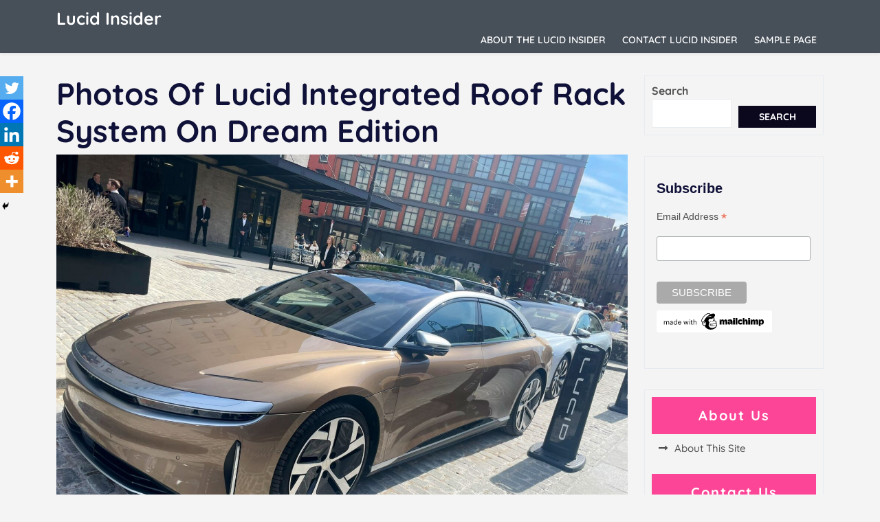

--- FILE ---
content_type: text/html; charset=UTF-8
request_url: https://www.lucidinsider.com/2022/03/16/photos-of-lucid-integrated-roof-rack-system-on-dream-edition/
body_size: 17507
content:
<!doctype html>
<html lang="en-US">
<head>
    <meta charset="UTF-8">
    <meta name="viewport" content="width=device-width, initial-scale=1">
    <meta name='robots' content='index, follow, max-image-preview:large, max-snippet:-1, max-video-preview:-1' />

	<!-- This site is optimized with the Yoast SEO plugin v26.9 - https://yoast.com/product/yoast-seo-wordpress/ -->
	<title>Photos Of Lucid Integrated Roof Rack System On Dream Edition - Lucid Insider</title>
	<link rel="canonical" href="https://www.lucidinsider.com/2022/03/16/photos-of-lucid-integrated-roof-rack-system-on-dream-edition/" />
	<meta property="og:locale" content="en_US" />
	<meta property="og:type" content="article" />
	<meta property="og:title" content="Photos Of Lucid Integrated Roof Rack System On Dream Edition - Lucid Insider" />
	<meta property="og:description" content="Jeff Curry, the Vice President of Marketing at Lucid Motors, shared the first photos of a Lucid Air sporting the Lucid-designed integrated roof rack system. These were mounted on a Lucid Air Dream Edition. He said the roof rack supports &#8220;bikes, skis and even a very special aerodynamic roof box.&#8221; He also added that this [&hellip;]" />
	<meta property="og:url" content="https://www.lucidinsider.com/2022/03/16/photos-of-lucid-integrated-roof-rack-system-on-dream-edition/" />
	<meta property="og:site_name" content="Lucid Insider" />
	<meta property="article:publisher" content="https://www.facebook.com/lucidinsider" />
	<meta property="article:published_time" content="2022-03-16T11:28:15+00:00" />
	<meta property="article:modified_time" content="2022-06-13T13:08:39+00:00" />
	<meta property="og:image" content="https://www.lucidinsider.com/wp-content/uploads/2022/03/lucid-air-roof-rack-wide.jpg" />
	<meta property="og:image:width" content="2048" />
	<meta property="og:image:height" content="1536" />
	<meta property="og:image:type" content="image/jpeg" />
	<meta name="author" content="Barry" />
	<meta name="twitter:card" content="summary_large_image" />
	<meta name="twitter:creator" content="@lucidinsider" />
	<meta name="twitter:site" content="@lucidinsider" />
	<meta name="twitter:label1" content="Written by" />
	<meta name="twitter:data1" content="Barry" />
	<meta name="twitter:label2" content="Est. reading time" />
	<meta name="twitter:data2" content="1 minute" />
	<script type="application/ld+json" class="yoast-schema-graph">{"@context":"https://schema.org","@graph":[{"@type":"NewsArticle","@id":"https://www.lucidinsider.com/2022/03/16/photos-of-lucid-integrated-roof-rack-system-on-dream-edition/#article","isPartOf":{"@id":"https://www.lucidinsider.com/2022/03/16/photos-of-lucid-integrated-roof-rack-system-on-dream-edition/"},"author":{"name":"Barry","@id":"https://www.lucidinsider.com/#/schema/person/fecaa3a4425a19b5b86414d23a5623a1"},"headline":"Photos Of Lucid Integrated Roof Rack System On Dream Edition","datePublished":"2022-03-16T11:28:15+00:00","dateModified":"2022-06-13T13:08:39+00:00","mainEntityOfPage":{"@id":"https://www.lucidinsider.com/2022/03/16/photos-of-lucid-integrated-roof-rack-system-on-dream-edition/"},"wordCount":142,"commentCount":0,"publisher":{"@id":"https://www.lucidinsider.com/#organization"},"image":{"@id":"https://www.lucidinsider.com/2022/03/16/photos-of-lucid-integrated-roof-rack-system-on-dream-edition/#primaryimage"},"thumbnailUrl":"https://www.lucidinsider.com/wp-content/uploads/2022/03/lucid-air-roof-rack-wide.jpg","articleSection":["Lucid Air Photos"],"inLanguage":"en-US","potentialAction":[{"@type":"CommentAction","name":"Comment","target":["https://www.lucidinsider.com/2022/03/16/photos-of-lucid-integrated-roof-rack-system-on-dream-edition/#respond"]}]},{"@type":"WebPage","@id":"https://www.lucidinsider.com/2022/03/16/photos-of-lucid-integrated-roof-rack-system-on-dream-edition/","url":"https://www.lucidinsider.com/2022/03/16/photos-of-lucid-integrated-roof-rack-system-on-dream-edition/","name":"Photos Of Lucid Integrated Roof Rack System On Dream Edition - Lucid Insider","isPartOf":{"@id":"https://www.lucidinsider.com/#website"},"primaryImageOfPage":{"@id":"https://www.lucidinsider.com/2022/03/16/photos-of-lucid-integrated-roof-rack-system-on-dream-edition/#primaryimage"},"image":{"@id":"https://www.lucidinsider.com/2022/03/16/photos-of-lucid-integrated-roof-rack-system-on-dream-edition/#primaryimage"},"thumbnailUrl":"https://www.lucidinsider.com/wp-content/uploads/2022/03/lucid-air-roof-rack-wide.jpg","datePublished":"2022-03-16T11:28:15+00:00","dateModified":"2022-06-13T13:08:39+00:00","breadcrumb":{"@id":"https://www.lucidinsider.com/2022/03/16/photos-of-lucid-integrated-roof-rack-system-on-dream-edition/#breadcrumb"},"inLanguage":"en-US","potentialAction":[{"@type":"ReadAction","target":["https://www.lucidinsider.com/2022/03/16/photos-of-lucid-integrated-roof-rack-system-on-dream-edition/"]}]},{"@type":"ImageObject","inLanguage":"en-US","@id":"https://www.lucidinsider.com/2022/03/16/photos-of-lucid-integrated-roof-rack-system-on-dream-edition/#primaryimage","url":"https://www.lucidinsider.com/wp-content/uploads/2022/03/lucid-air-roof-rack-wide.jpg","contentUrl":"https://www.lucidinsider.com/wp-content/uploads/2022/03/lucid-air-roof-rack-wide.jpg","width":2048,"height":1536},{"@type":"BreadcrumbList","@id":"https://www.lucidinsider.com/2022/03/16/photos-of-lucid-integrated-roof-rack-system-on-dream-edition/#breadcrumb","itemListElement":[{"@type":"ListItem","position":1,"name":"Home","item":"https://www.lucidinsider.com/"},{"@type":"ListItem","position":2,"name":"Photos Of Lucid Integrated Roof Rack System On Dream Edition"}]},{"@type":"WebSite","@id":"https://www.lucidinsider.com/#website","url":"https://www.lucidinsider.com/","name":"Lucid Insider","description":"Covering news and information from within the Lucid owners community","publisher":{"@id":"https://www.lucidinsider.com/#organization"},"potentialAction":[{"@type":"SearchAction","target":{"@type":"EntryPoint","urlTemplate":"https://www.lucidinsider.com/?s={search_term_string}"},"query-input":{"@type":"PropertyValueSpecification","valueRequired":true,"valueName":"search_term_string"}}],"inLanguage":"en-US"},{"@type":"Organization","@id":"https://www.lucidinsider.com/#organization","name":"Lucid Insider","url":"https://www.lucidinsider.com/","logo":{"@type":"ImageObject","inLanguage":"en-US","@id":"https://www.lucidinsider.com/#/schema/logo/image/","url":"https://www.lucidinsider.com/wp-content/uploads/2022/05/cropped-lucid-insider.png","contentUrl":"https://www.lucidinsider.com/wp-content/uploads/2022/05/cropped-lucid-insider.png","width":512,"height":512,"caption":"Lucid Insider"},"image":{"@id":"https://www.lucidinsider.com/#/schema/logo/image/"},"sameAs":["https://www.facebook.com/lucidinsider","https://x.com/lucidinsider"]},{"@type":"Person","@id":"https://www.lucidinsider.com/#/schema/person/fecaa3a4425a19b5b86414d23a5623a1","name":"Barry","image":{"@type":"ImageObject","inLanguage":"en-US","@id":"https://www.lucidinsider.com/#/schema/person/image/","url":"https://secure.gravatar.com/avatar/9e8125f0052605e67680d18470a507e86cc948416cb06c97983cd3a094fc0e9a?s=96&d=mm&r=g","contentUrl":"https://secure.gravatar.com/avatar/9e8125f0052605e67680d18470a507e86cc948416cb06c97983cd3a094fc0e9a?s=96&d=mm&r=g","caption":"Barry"},"description":"Barry Schwartz is the CEO of RustyBrick, a New York Web service firm specializing in customized online technology that helps companies decrease costs and increase sales. Barry is also the founder of the Search Engine Roundtable and the News Editor of Search Engine Land. He is well known &amp; respected for his expertise in the search marketing industry. Barry graduated from the City University of New York and lives with his family in the NYC region. You can follow Barry on Twitter at @rustybrick or on LinkedIn and read his full bio over here.","sameAs":["https://www.rustybrick.com/barry"],"url":"https://www.lucidinsider.com/author/lucidinsider/"}]}</script>
	<!-- / Yoast SEO plugin. -->


<link rel='dns-prefetch' href='//www.googletagmanager.com' />
<link rel="alternate" type="application/rss+xml" title="Lucid Insider &raquo; Feed" href="https://www.lucidinsider.com/feed/" />
<link rel="alternate" type="application/rss+xml" title="Lucid Insider &raquo; Comments Feed" href="https://www.lucidinsider.com/comments/feed/" />
<link rel="alternate" type="application/rss+xml" title="Lucid Insider &raquo; Photos Of Lucid Integrated Roof Rack System On Dream Edition Comments Feed" href="https://www.lucidinsider.com/2022/03/16/photos-of-lucid-integrated-roof-rack-system-on-dream-edition/feed/" />
<link rel="alternate" title="oEmbed (JSON)" type="application/json+oembed" href="https://www.lucidinsider.com/wp-json/oembed/1.0/embed?url=https%3A%2F%2Fwww.lucidinsider.com%2F2022%2F03%2F16%2Fphotos-of-lucid-integrated-roof-rack-system-on-dream-edition%2F" />
<link rel="alternate" title="oEmbed (XML)" type="text/xml+oembed" href="https://www.lucidinsider.com/wp-json/oembed/1.0/embed?url=https%3A%2F%2Fwww.lucidinsider.com%2F2022%2F03%2F16%2Fphotos-of-lucid-integrated-roof-rack-system-on-dream-edition%2F&#038;format=xml" />
<link rel="alternate" type="application/rss+xml" title="Lucid Insider &raquo; Stories Feed" href="https://www.lucidinsider.com/web-stories/feed/"><style id='wp-img-auto-sizes-contain-inline-css' type='text/css'>
img:is([sizes=auto i],[sizes^="auto," i]){contain-intrinsic-size:3000px 1500px}
/*# sourceURL=wp-img-auto-sizes-contain-inline-css */
</style>
<style id='wp-emoji-styles-inline-css' type='text/css'>

	img.wp-smiley, img.emoji {
		display: inline !important;
		border: none !important;
		box-shadow: none !important;
		height: 1em !important;
		width: 1em !important;
		margin: 0 0.07em !important;
		vertical-align: -0.1em !important;
		background: none !important;
		padding: 0 !important;
	}
/*# sourceURL=wp-emoji-styles-inline-css */
</style>
<link rel='stylesheet' id='wp-block-library-css' href='https://www.lucidinsider.com/wp-includes/css/dist/block-library/style.min.css?ver=6.9' type='text/css' media='all' />
<style id='wp-block-library-theme-inline-css' type='text/css'>
.wp-block-audio :where(figcaption){color:#555;font-size:13px;text-align:center}.is-dark-theme .wp-block-audio :where(figcaption){color:#ffffffa6}.wp-block-audio{margin:0 0 1em}.wp-block-code{border:1px solid #ccc;border-radius:4px;font-family:Menlo,Consolas,monaco,monospace;padding:.8em 1em}.wp-block-embed :where(figcaption){color:#555;font-size:13px;text-align:center}.is-dark-theme .wp-block-embed :where(figcaption){color:#ffffffa6}.wp-block-embed{margin:0 0 1em}.blocks-gallery-caption{color:#555;font-size:13px;text-align:center}.is-dark-theme .blocks-gallery-caption{color:#ffffffa6}:root :where(.wp-block-image figcaption){color:#555;font-size:13px;text-align:center}.is-dark-theme :root :where(.wp-block-image figcaption){color:#ffffffa6}.wp-block-image{margin:0 0 1em}.wp-block-pullquote{border-bottom:4px solid;border-top:4px solid;color:currentColor;margin-bottom:1.75em}.wp-block-pullquote :where(cite),.wp-block-pullquote :where(footer),.wp-block-pullquote__citation{color:currentColor;font-size:.8125em;font-style:normal;text-transform:uppercase}.wp-block-quote{border-left:.25em solid;margin:0 0 1.75em;padding-left:1em}.wp-block-quote cite,.wp-block-quote footer{color:currentColor;font-size:.8125em;font-style:normal;position:relative}.wp-block-quote:where(.has-text-align-right){border-left:none;border-right:.25em solid;padding-left:0;padding-right:1em}.wp-block-quote:where(.has-text-align-center){border:none;padding-left:0}.wp-block-quote.is-large,.wp-block-quote.is-style-large,.wp-block-quote:where(.is-style-plain){border:none}.wp-block-search .wp-block-search__label{font-weight:700}.wp-block-search__button{border:1px solid #ccc;padding:.375em .625em}:where(.wp-block-group.has-background){padding:1.25em 2.375em}.wp-block-separator.has-css-opacity{opacity:.4}.wp-block-separator{border:none;border-bottom:2px solid;margin-left:auto;margin-right:auto}.wp-block-separator.has-alpha-channel-opacity{opacity:1}.wp-block-separator:not(.is-style-wide):not(.is-style-dots){width:100px}.wp-block-separator.has-background:not(.is-style-dots){border-bottom:none;height:1px}.wp-block-separator.has-background:not(.is-style-wide):not(.is-style-dots){height:2px}.wp-block-table{margin:0 0 1em}.wp-block-table td,.wp-block-table th{word-break:normal}.wp-block-table :where(figcaption){color:#555;font-size:13px;text-align:center}.is-dark-theme .wp-block-table :where(figcaption){color:#ffffffa6}.wp-block-video :where(figcaption){color:#555;font-size:13px;text-align:center}.is-dark-theme .wp-block-video :where(figcaption){color:#ffffffa6}.wp-block-video{margin:0 0 1em}:root :where(.wp-block-template-part.has-background){margin-bottom:0;margin-top:0;padding:1.25em 2.375em}
/*# sourceURL=/wp-includes/css/dist/block-library/theme.min.css */
</style>
<style id='classic-theme-styles-inline-css' type='text/css'>
/*! This file is auto-generated */
.wp-block-button__link{color:#fff;background-color:#32373c;border-radius:9999px;box-shadow:none;text-decoration:none;padding:calc(.667em + 2px) calc(1.333em + 2px);font-size:1.125em}.wp-block-file__button{background:#32373c;color:#fff;text-decoration:none}
/*# sourceURL=/wp-includes/css/classic-themes.min.css */
</style>
<style id='global-styles-inline-css' type='text/css'>
:root{--wp--preset--aspect-ratio--square: 1;--wp--preset--aspect-ratio--4-3: 4/3;--wp--preset--aspect-ratio--3-4: 3/4;--wp--preset--aspect-ratio--3-2: 3/2;--wp--preset--aspect-ratio--2-3: 2/3;--wp--preset--aspect-ratio--16-9: 16/9;--wp--preset--aspect-ratio--9-16: 9/16;--wp--preset--color--black: #000000;--wp--preset--color--cyan-bluish-gray: #abb8c3;--wp--preset--color--white: #ffffff;--wp--preset--color--pale-pink: #f78da7;--wp--preset--color--vivid-red: #cf2e2e;--wp--preset--color--luminous-vivid-orange: #ff6900;--wp--preset--color--luminous-vivid-amber: #fcb900;--wp--preset--color--light-green-cyan: #7bdcb5;--wp--preset--color--vivid-green-cyan: #00d084;--wp--preset--color--pale-cyan-blue: #8ed1fc;--wp--preset--color--vivid-cyan-blue: #0693e3;--wp--preset--color--vivid-purple: #9b51e0;--wp--preset--gradient--vivid-cyan-blue-to-vivid-purple: linear-gradient(135deg,rgb(6,147,227) 0%,rgb(155,81,224) 100%);--wp--preset--gradient--light-green-cyan-to-vivid-green-cyan: linear-gradient(135deg,rgb(122,220,180) 0%,rgb(0,208,130) 100%);--wp--preset--gradient--luminous-vivid-amber-to-luminous-vivid-orange: linear-gradient(135deg,rgb(252,185,0) 0%,rgb(255,105,0) 100%);--wp--preset--gradient--luminous-vivid-orange-to-vivid-red: linear-gradient(135deg,rgb(255,105,0) 0%,rgb(207,46,46) 100%);--wp--preset--gradient--very-light-gray-to-cyan-bluish-gray: linear-gradient(135deg,rgb(238,238,238) 0%,rgb(169,184,195) 100%);--wp--preset--gradient--cool-to-warm-spectrum: linear-gradient(135deg,rgb(74,234,220) 0%,rgb(151,120,209) 20%,rgb(207,42,186) 40%,rgb(238,44,130) 60%,rgb(251,105,98) 80%,rgb(254,248,76) 100%);--wp--preset--gradient--blush-light-purple: linear-gradient(135deg,rgb(255,206,236) 0%,rgb(152,150,240) 100%);--wp--preset--gradient--blush-bordeaux: linear-gradient(135deg,rgb(254,205,165) 0%,rgb(254,45,45) 50%,rgb(107,0,62) 100%);--wp--preset--gradient--luminous-dusk: linear-gradient(135deg,rgb(255,203,112) 0%,rgb(199,81,192) 50%,rgb(65,88,208) 100%);--wp--preset--gradient--pale-ocean: linear-gradient(135deg,rgb(255,245,203) 0%,rgb(182,227,212) 50%,rgb(51,167,181) 100%);--wp--preset--gradient--electric-grass: linear-gradient(135deg,rgb(202,248,128) 0%,rgb(113,206,126) 100%);--wp--preset--gradient--midnight: linear-gradient(135deg,rgb(2,3,129) 0%,rgb(40,116,252) 100%);--wp--preset--font-size--small: 13px;--wp--preset--font-size--medium: 20px;--wp--preset--font-size--large: 36px;--wp--preset--font-size--x-large: 42px;--wp--preset--spacing--20: 0.44rem;--wp--preset--spacing--30: 0.67rem;--wp--preset--spacing--40: 1rem;--wp--preset--spacing--50: 1.5rem;--wp--preset--spacing--60: 2.25rem;--wp--preset--spacing--70: 3.38rem;--wp--preset--spacing--80: 5.06rem;--wp--preset--shadow--natural: 6px 6px 9px rgba(0, 0, 0, 0.2);--wp--preset--shadow--deep: 12px 12px 50px rgba(0, 0, 0, 0.4);--wp--preset--shadow--sharp: 6px 6px 0px rgba(0, 0, 0, 0.2);--wp--preset--shadow--outlined: 6px 6px 0px -3px rgb(255, 255, 255), 6px 6px rgb(0, 0, 0);--wp--preset--shadow--crisp: 6px 6px 0px rgb(0, 0, 0);}:where(.is-layout-flex){gap: 0.5em;}:where(.is-layout-grid){gap: 0.5em;}body .is-layout-flex{display: flex;}.is-layout-flex{flex-wrap: wrap;align-items: center;}.is-layout-flex > :is(*, div){margin: 0;}body .is-layout-grid{display: grid;}.is-layout-grid > :is(*, div){margin: 0;}:where(.wp-block-columns.is-layout-flex){gap: 2em;}:where(.wp-block-columns.is-layout-grid){gap: 2em;}:where(.wp-block-post-template.is-layout-flex){gap: 1.25em;}:where(.wp-block-post-template.is-layout-grid){gap: 1.25em;}.has-black-color{color: var(--wp--preset--color--black) !important;}.has-cyan-bluish-gray-color{color: var(--wp--preset--color--cyan-bluish-gray) !important;}.has-white-color{color: var(--wp--preset--color--white) !important;}.has-pale-pink-color{color: var(--wp--preset--color--pale-pink) !important;}.has-vivid-red-color{color: var(--wp--preset--color--vivid-red) !important;}.has-luminous-vivid-orange-color{color: var(--wp--preset--color--luminous-vivid-orange) !important;}.has-luminous-vivid-amber-color{color: var(--wp--preset--color--luminous-vivid-amber) !important;}.has-light-green-cyan-color{color: var(--wp--preset--color--light-green-cyan) !important;}.has-vivid-green-cyan-color{color: var(--wp--preset--color--vivid-green-cyan) !important;}.has-pale-cyan-blue-color{color: var(--wp--preset--color--pale-cyan-blue) !important;}.has-vivid-cyan-blue-color{color: var(--wp--preset--color--vivid-cyan-blue) !important;}.has-vivid-purple-color{color: var(--wp--preset--color--vivid-purple) !important;}.has-black-background-color{background-color: var(--wp--preset--color--black) !important;}.has-cyan-bluish-gray-background-color{background-color: var(--wp--preset--color--cyan-bluish-gray) !important;}.has-white-background-color{background-color: var(--wp--preset--color--white) !important;}.has-pale-pink-background-color{background-color: var(--wp--preset--color--pale-pink) !important;}.has-vivid-red-background-color{background-color: var(--wp--preset--color--vivid-red) !important;}.has-luminous-vivid-orange-background-color{background-color: var(--wp--preset--color--luminous-vivid-orange) !important;}.has-luminous-vivid-amber-background-color{background-color: var(--wp--preset--color--luminous-vivid-amber) !important;}.has-light-green-cyan-background-color{background-color: var(--wp--preset--color--light-green-cyan) !important;}.has-vivid-green-cyan-background-color{background-color: var(--wp--preset--color--vivid-green-cyan) !important;}.has-pale-cyan-blue-background-color{background-color: var(--wp--preset--color--pale-cyan-blue) !important;}.has-vivid-cyan-blue-background-color{background-color: var(--wp--preset--color--vivid-cyan-blue) !important;}.has-vivid-purple-background-color{background-color: var(--wp--preset--color--vivid-purple) !important;}.has-black-border-color{border-color: var(--wp--preset--color--black) !important;}.has-cyan-bluish-gray-border-color{border-color: var(--wp--preset--color--cyan-bluish-gray) !important;}.has-white-border-color{border-color: var(--wp--preset--color--white) !important;}.has-pale-pink-border-color{border-color: var(--wp--preset--color--pale-pink) !important;}.has-vivid-red-border-color{border-color: var(--wp--preset--color--vivid-red) !important;}.has-luminous-vivid-orange-border-color{border-color: var(--wp--preset--color--luminous-vivid-orange) !important;}.has-luminous-vivid-amber-border-color{border-color: var(--wp--preset--color--luminous-vivid-amber) !important;}.has-light-green-cyan-border-color{border-color: var(--wp--preset--color--light-green-cyan) !important;}.has-vivid-green-cyan-border-color{border-color: var(--wp--preset--color--vivid-green-cyan) !important;}.has-pale-cyan-blue-border-color{border-color: var(--wp--preset--color--pale-cyan-blue) !important;}.has-vivid-cyan-blue-border-color{border-color: var(--wp--preset--color--vivid-cyan-blue) !important;}.has-vivid-purple-border-color{border-color: var(--wp--preset--color--vivid-purple) !important;}.has-vivid-cyan-blue-to-vivid-purple-gradient-background{background: var(--wp--preset--gradient--vivid-cyan-blue-to-vivid-purple) !important;}.has-light-green-cyan-to-vivid-green-cyan-gradient-background{background: var(--wp--preset--gradient--light-green-cyan-to-vivid-green-cyan) !important;}.has-luminous-vivid-amber-to-luminous-vivid-orange-gradient-background{background: var(--wp--preset--gradient--luminous-vivid-amber-to-luminous-vivid-orange) !important;}.has-luminous-vivid-orange-to-vivid-red-gradient-background{background: var(--wp--preset--gradient--luminous-vivid-orange-to-vivid-red) !important;}.has-very-light-gray-to-cyan-bluish-gray-gradient-background{background: var(--wp--preset--gradient--very-light-gray-to-cyan-bluish-gray) !important;}.has-cool-to-warm-spectrum-gradient-background{background: var(--wp--preset--gradient--cool-to-warm-spectrum) !important;}.has-blush-light-purple-gradient-background{background: var(--wp--preset--gradient--blush-light-purple) !important;}.has-blush-bordeaux-gradient-background{background: var(--wp--preset--gradient--blush-bordeaux) !important;}.has-luminous-dusk-gradient-background{background: var(--wp--preset--gradient--luminous-dusk) !important;}.has-pale-ocean-gradient-background{background: var(--wp--preset--gradient--pale-ocean) !important;}.has-electric-grass-gradient-background{background: var(--wp--preset--gradient--electric-grass) !important;}.has-midnight-gradient-background{background: var(--wp--preset--gradient--midnight) !important;}.has-small-font-size{font-size: var(--wp--preset--font-size--small) !important;}.has-medium-font-size{font-size: var(--wp--preset--font-size--medium) !important;}.has-large-font-size{font-size: var(--wp--preset--font-size--large) !important;}.has-x-large-font-size{font-size: var(--wp--preset--font-size--x-large) !important;}
:where(.wp-block-post-template.is-layout-flex){gap: 1.25em;}:where(.wp-block-post-template.is-layout-grid){gap: 1.25em;}
:where(.wp-block-term-template.is-layout-flex){gap: 1.25em;}:where(.wp-block-term-template.is-layout-grid){gap: 1.25em;}
:where(.wp-block-columns.is-layout-flex){gap: 2em;}:where(.wp-block-columns.is-layout-grid){gap: 2em;}
:root :where(.wp-block-pullquote){font-size: 1.5em;line-height: 1.6;}
/*# sourceURL=global-styles-inline-css */
</style>
<link rel='stylesheet' id='contact-form-7-css' href='https://www.lucidinsider.com/wp-content/plugins/contact-form-7/includes/css/styles.css?ver=6.1.4' type='text/css' media='all' />
<link rel='stylesheet' id='Quicksand-css' href='https://www.lucidinsider.com/wp-content/fonts/20f669692d5a357667c4a0088877b3e5.css?ver=1.0' type='text/css' media='all' />
<link rel='stylesheet' id='fashion-blogs-block-editor-style-css' href='https://www.lucidinsider.com/wp-content/themes/fashion-blogs/assets/css/block-editor-style.css?ver=6.9' type='text/css' media='all' />
<link rel='stylesheet' id='bootstrap-css-css' href='https://www.lucidinsider.com/wp-content/themes/fashion-blogs/assets/css/bootstrap.css?ver=6.9' type='text/css' media='all' />
<link rel='stylesheet' id='owl.carousel-css-css' href='https://www.lucidinsider.com/wp-content/themes/fashion-blogs/assets/css/owl.carousel.css?ver=6.9' type='text/css' media='all' />
<link rel='stylesheet' id='fashion-blogs-style-css' href='https://www.lucidinsider.com/wp-content/themes/fashion-blogs/style.css?ver=6.9' type='text/css' media='all' />
<style id='fashion-blogs-style-inline-css' type='text/css'>
#button{right: 20px;}.woocommerce ul.products li.product .onsale{left: auto; right: 15px;}#colophon{background-attachment: scroll !important; background-position: center !important;}#colophon h5, h5.footer-column-widget-title{text-align: left;}#colophon ul, #colophon p, .tagcloud, .widget{text-align: left;}.footer-menu-left{text-align: center;}.main-navigation .menu > li > a{text-transform:Uppercase;}.slider-inner-box, #top-slider .slider-inner-box p{text-align : left;}

		.custom-logo-link img{
			max-height: 24px;
	 	}
		#button,.top_header p a,.social-link i:hover,.topbtn a,.slider-box-btn a,.sidebar input[type="submit"],.sidebar button[type="submit"],span.onsale,.pro-button a,.woocommerce #respond input#submit, .woocommerce a.button, .woocommerce button.button, .woocommerce input.button,.woocommerce #respond input#submit.alt,.woocommerce a.button.alt, .woocommerce button.button.alt, .woocommerce input.button.alt,.pro-button a:hover,.woocommerce #respond input#submit:hover,.woocommerce a.button:hover,.woocommerce button.button:hover,.woocommerce input.button:hover,.woocommerce #respond input#submit.alt:hover, .woocommerce a.button.alt:hover, .woocommerce button.button.alt:hover, .woocommerce input.button.alt:hover,.woocommerce .woocommerce-ordering select,.woocommerce-account .woocommerce-MyAccount-navigation ul li,.post-navigation .nav-previous a:hover,.post-navigation .nav-next a:hover,.posts-navigation .nav-previous a:hover,.posts-navigation .nav-next a:hover,.navigation.pagination .nav-links a.current, .navigation.pagination .nav-links a:hover,.navigation.pagination .nav-links span.current,.navigation.pagination .nav-links span:hover,.comment-respond input#submit,.sidebar h5,.sidebar .tagcloud a:hover,.toggle-nav i,.sidenav .closebtn,a.added_to_cart.wc-forward, .main-navigation ul.sub-menu > li > a:hover, .main-navigation ul.sub-menu > li > a:focus{
			background: #0b081e;
		}
		a,#latest_post h2 i,a.btn-text,p.price,.woocommerce ul.products li.product .price,.woocommerce div.product p.price, .woocommerce div.product span.price,.woocommerce-message::before,.woocommerce-info::before,.main-navigation .menu > li > a:hover,.widget a:hover, .widget a:focus,.sidebar ul li a:hover, .navbar-brand a:hover, .slider-inner-box h1 a:hover, #colophon a:hover, #colophon a:focus, .article-box a:hover{
			color: #0b081e;
		}
		.postcat-name{
			color: #0b081e!important;
		}
		.woocommerce-message,.woocommerce-info,.post-navigation .nav-previous a:hover,.post-navigation .nav-next a:hover,.posts-navigation .nav-previous a:hover,.posts-navigation .nav-next a:hover,.navigation.pagination .nav-links a.current, .navigation.pagination .nav-links a:hover,.navigation.pagination .nav-links span.current,.navigation.pagination .nav-links span:hover,.wp-block-quote, .wp-block-quote:not(.is-large):not(.is-style-large), .wp-block-pullquote,.main-navigation .sub-menu > li > a{
			border-color: #0b081e;
		}
		.main-navigation .sub-menu > li > a:hover{
			border-color: #0b081e!important;
		}
		#button:hover,#button:active,.slider-box,.slider-box-btn a:hover,.topbtn a:hover,.woocommerce-account .woocommerce-MyAccount-navigation ul li:hover,.pro-button a:hover, .woocommerce #respond input#submit:hover, .woocommerce a.button:hover, .woocommerce button.button:hover, .woocommerce input.button:hover, .woocommerce #respond input#submit.alt:hover, .woocommerce a.button.alt:hover, .woocommerce button.button.alt:hover, .woocommerce input.button.alt:hover,a.added_to_cart.wc-forward:hover{
			background: ;
		}
		h1,h2,h3,h4,h5,h6,.article-box a,a:hover,.woocommerce ul.products li.product .star-rating, .woocommerce .star-rating{
			color: ;
		}
		.loading{
			background-color: #000;
		 }
		 @keyframes loading {
		  0%,
		  100% {
		  	transform: translatey(-2.5rem);
		    background-color: #fff;
		  }
		  50% {
		  	transform: translatey(2.5rem);
		    background-color: #fd4597;
		  }
		}
	
.stick_header{position: static;}
/*# sourceURL=fashion-blogs-style-inline-css */
</style>
<link rel='stylesheet' id='fontawesome-style-css' href='https://www.lucidinsider.com/wp-content/themes/fashion-blogs/assets/css/fontawesome/css/all.css?ver=6.9' type='text/css' media='all' />
<link rel='stylesheet' id='heateor_sss_frontend_css-css' href='https://www.lucidinsider.com/wp-content/plugins/sassy-social-share/public/css/sassy-social-share-public.css?ver=3.3.79' type='text/css' media='all' />
<style id='heateor_sss_frontend_css-inline-css' type='text/css'>
.heateor_sss_button_instagram span.heateor_sss_svg,a.heateor_sss_instagram span.heateor_sss_svg{background:radial-gradient(circle at 30% 107%,#fdf497 0,#fdf497 5%,#fd5949 45%,#d6249f 60%,#285aeb 90%)}.heateor_sss_horizontal_sharing .heateor_sss_svg,.heateor_sss_standard_follow_icons_container .heateor_sss_svg{color:#fff;border-width:0px;border-style:solid;border-color:transparent}.heateor_sss_horizontal_sharing .heateorSssTCBackground{color:#666}.heateor_sss_horizontal_sharing span.heateor_sss_svg:hover,.heateor_sss_standard_follow_icons_container span.heateor_sss_svg:hover{border-color:transparent;}.heateor_sss_vertical_sharing span.heateor_sss_svg,.heateor_sss_floating_follow_icons_container span.heateor_sss_svg{color:#fff;border-width:0px;border-style:solid;border-color:transparent;}.heateor_sss_vertical_sharing .heateorSssTCBackground{color:#666;}.heateor_sss_vertical_sharing span.heateor_sss_svg:hover,.heateor_sss_floating_follow_icons_container span.heateor_sss_svg:hover{border-color:transparent;}@media screen and (max-width:783px) {.heateor_sss_vertical_sharing{display:none!important}}div.heateor_sss_mobile_footer{display:none;}@media screen and (max-width:783px){div.heateor_sss_bottom_sharing .heateorSssTCBackground{background-color:white}div.heateor_sss_bottom_sharing{width:100%!important;left:0!important;}div.heateor_sss_bottom_sharing a{width:20% !important;}div.heateor_sss_bottom_sharing .heateor_sss_svg{width: 100% !important;}div.heateor_sss_bottom_sharing div.heateorSssTotalShareCount{font-size:1em!important;line-height:23.8px!important}div.heateor_sss_bottom_sharing div.heateorSssTotalShareText{font-size:.7em!important;line-height:0px!important}div.heateor_sss_mobile_footer{display:block;height:34px;}.heateor_sss_bottom_sharing{padding:0!important;display:block!important;width:auto!important;bottom:-2px!important;top: auto!important;}.heateor_sss_bottom_sharing .heateor_sss_square_count{line-height:inherit;}.heateor_sss_bottom_sharing .heateorSssSharingArrow{display:none;}.heateor_sss_bottom_sharing .heateorSssTCBackground{margin-right:1.1em!important}}
/*# sourceURL=heateor_sss_frontend_css-inline-css */
</style>
<script type="text/javascript" src="https://www.lucidinsider.com/wp-includes/js/jquery/jquery.min.js?ver=3.7.1" id="jquery-core-js"></script>
<script type="text/javascript" src="https://www.lucidinsider.com/wp-includes/js/jquery/jquery-migrate.min.js?ver=3.4.1" id="jquery-migrate-js"></script>
<link rel="https://api.w.org/" href="https://www.lucidinsider.com/wp-json/" /><link rel="alternate" title="JSON" type="application/json" href="https://www.lucidinsider.com/wp-json/wp/v2/posts/45" /><link rel="EditURI" type="application/rsd+xml" title="RSD" href="https://www.lucidinsider.com/xmlrpc.php?rsd" />
<meta name="generator" content="WordPress 6.9" />
<link rel='shortlink' href='https://www.lucidinsider.com/?p=45' />

		<!-- GA Google Analytics @ https://m0n.co/ga -->
		<script async src="https://www.googletagmanager.com/gtag/js?id=G-HYLBZNR0QN"></script>
		<script>
			window.dataLayer = window.dataLayer || [];
			function gtag(){dataLayer.push(arguments);}
			gtag('js', new Date());
			gtag('config', 'G-HYLBZNR0QN');
		</script>

	<meta name="generator" content="Site Kit by Google 1.168.0" /><link rel="pingback" href="https://www.lucidinsider.com/xmlrpc.php"><meta name="generator" content="Elementor 3.34.0; features: e_font_icon_svg, additional_custom_breakpoints; settings: css_print_method-external, google_font-enabled, font_display-swap">
			<style>
				.e-con.e-parent:nth-of-type(n+4):not(.e-lazyloaded):not(.e-no-lazyload),
				.e-con.e-parent:nth-of-type(n+4):not(.e-lazyloaded):not(.e-no-lazyload) * {
					background-image: none !important;
				}
				@media screen and (max-height: 1024px) {
					.e-con.e-parent:nth-of-type(n+3):not(.e-lazyloaded):not(.e-no-lazyload),
					.e-con.e-parent:nth-of-type(n+3):not(.e-lazyloaded):not(.e-no-lazyload) * {
						background-image: none !important;
					}
				}
				@media screen and (max-height: 640px) {
					.e-con.e-parent:nth-of-type(n+2):not(.e-lazyloaded):not(.e-no-lazyload),
					.e-con.e-parent:nth-of-type(n+2):not(.e-lazyloaded):not(.e-no-lazyload) * {
						background-image: none !important;
					}
				}
			</style>
			<style type="text/css" id="custom-background-css">
body.custom-background { background-color: #f4f4f4; }
</style>
	<link rel="icon" href="https://www.lucidinsider.com/wp-content/uploads/2022/05/cropped-lucid-insider-32x32.png" sizes="32x32" />
<link rel="icon" href="https://www.lucidinsider.com/wp-content/uploads/2022/05/cropped-lucid-insider-192x192.png" sizes="192x192" />
<link rel="apple-touch-icon" href="https://www.lucidinsider.com/wp-content/uploads/2022/05/cropped-lucid-insider-180x180.png" />
<meta name="msapplication-TileImage" content="https://www.lucidinsider.com/wp-content/uploads/2022/05/cropped-lucid-insider-270x270.png" />
		<style type="text/css" id="wp-custom-css">
			.navigation_header 
{
	background: #474F59;
}

.navigation_header .align-self-center {
	flex: 100%;
	max-width: 100%;
}

.navbar-brand
{
	white-space: normal;
}

.navbar-brand a,
.navbar-brand p.site-description {
  color: #fff;
}		</style>
		<meta name="traceparent" content="00-9c842a702e8a365e0000001770145169-9c842a702e8a365e-01"></head>

<body class="wp-singular post-template-default single single-post postid-45 single-format-standard custom-background wp-embed-responsive wp-theme-fashion-blogs elementor-default elementor-kit-3256">


<div id="page" class="site">
    <div class="">
        <a class="skip-link screen-reader-text" href="#skip-content">Skip to content</a>
        <header id="masthead" class="site-header shadow-sm navbar-dark bg-primary">
            <div class="socialmedia">
                
                <div class="navigation_header py-2" data-sticky="false">
    <div class="container">
        <div class="row">
            <div class="col-lg-3 col-md-4 col-sm-4 col-9 align-self-center">
                <div class="navbar-brand">
                                                                                                                                                          <p class="site-title"><a href="https://www.lucidinsider.com/" rel="home">Lucid Insider</a></p>
                                                                                                                                                                      </div>
            </div>
            <div class="col-lg-9 col-md-8 col-sm-8 col-3 align-self-center">
                <div class="toggle-nav mobile-menu">
                    <button onclick="fashion_blogs_openNav()"><i class="fas fa-th"></i></button>
                </div>
                <div id="mySidenav" class="nav sidenav">
                    <nav id="site-navigation" class="main-navigation navbar navbar-expand-xl" aria-label="Top Menu">
                        <div class="menu"><ul>
<li class="page_item page-item-250"><a href="https://www.lucidinsider.com/about-the-lucid-insider/">About The Lucid Insider</a></li>
<li class="page_item page-item-239"><a href="https://www.lucidinsider.com/contact-lucid-insider/">Contact Lucid Insider</a></li>
<li class="page_item page-item-2"><a href="https://www.lucidinsider.com/sample-page/">Sample Page</a></li>
</ul></div>
                    </nav>
                    <a href="javascript:void(0)" class="closebtn mobile-menu" onclick="fashion_blogs_closeNav()"><i class="fas fa-times"></i></a>
                </div>
            </div>
        </div>
    </div>
</div>
            </div>
        </header>
    <div id="skip-content" class="container">
        <div class="row">
            <div id="primary" class="content-area col-lg-9 col-md-8">
                <main id="main" class="site-main module-border-wrap mb-4">
                    
<article id="post-45" class="post-45 post type-post status-publish format-standard has-post-thumbnail hentry category-lucid-air-photos">
    <header class="entry-header">
                    <h2 class="entry-title">Photos Of Lucid Integrated Roof Rack System On Dream Edition</h2>                                            <img width="2048" height="1536" src="https://www.lucidinsider.com/wp-content/uploads/2022/03/lucid-air-roof-rack-wide.jpg" class="attachment-post-thumbnail size-post-thumbnail wp-post-image" alt="" decoding="async" srcset="https://www.lucidinsider.com/wp-content/uploads/2022/03/lucid-air-roof-rack-wide.jpg 2048w, https://www.lucidinsider.com/wp-content/uploads/2022/03/lucid-air-roof-rack-wide-300x225.jpg 300w, https://www.lucidinsider.com/wp-content/uploads/2022/03/lucid-air-roof-rack-wide-1024x768.jpg 1024w, https://www.lucidinsider.com/wp-content/uploads/2022/03/lucid-air-roof-rack-wide-768x576.jpg 768w, https://www.lucidinsider.com/wp-content/uploads/2022/03/lucid-air-roof-rack-wide-1536x1152.jpg 1536w" sizes="(max-width: 2048px) 100vw, 2048px" />                                        <div class="meta-info-box mb-2 mt-2">
                <span class="entry-author">BY <a href="https://www.lucidinsider.com/author/lucidinsider/">Barry</a></span>
                <span class="ms-2"></i>March 16, 2022</span>
            </div>
            </header>
    <div class="entry-content">  
              
            
<p>Jeff Curry, the Vice President of Marketing at Lucid Motors, <a href="https://twitter.com/jcurry/status/1503803571422343172">shared</a> the first photos of a Lucid Air sporting the Lucid-designed integrated roof rack system.  These were mounted on a Lucid Air Dream Edition. </p>



<p>He said the roof rack supports &#8220;bikes, skis and even a very special aerodynamic roof box.&#8221;  He also added that this accessory is coming to the Lucid approved accessory line soon.</p>



<p>Here is a close up of the roof rack on a Lucid Air Dream Edition:</p>



<figure class="wp-block-image size-large"><img fetchpriority="high" decoding="async" width="768" height="1024" src="https://www.lucidinsider.com/wp-content/uploads/2022/03/lucid-air-roof-rack-zoom-768x1024.jpg" alt="" class="wp-image-48" srcset="https://www.lucidinsider.com/wp-content/uploads/2022/03/lucid-air-roof-rack-zoom-768x1024.jpg 768w, https://www.lucidinsider.com/wp-content/uploads/2022/03/lucid-air-roof-rack-zoom-225x300.jpg 225w, https://www.lucidinsider.com/wp-content/uploads/2022/03/lucid-air-roof-rack-zoom-1152x1536.jpg 1152w, https://www.lucidinsider.com/wp-content/uploads/2022/03/lucid-air-roof-rack-zoom.jpg 1536w" sizes="(max-width: 768px) 100vw, 768px" /></figure>



<p>Here is his post on Twitter:</p>



<figure class="wp-block-embed is-type-rich is-provider-twitter wp-block-embed-twitter"><div class="wp-block-embed__wrapper">
<blockquote class="twitter-tweet" data-width="550" data-dnt="true"><p lang="en" dir="ltr">First appearance of upcoming Lucid-designed integrated roof rack system. Will enable array of attachments for bikes, skis and even a very special aerodynamic roof box. Arriving soon to Lucid Approved Accessory line for <a href="https://twitter.com/hashtag/LucidAir?src=hash&amp;ref_src=twsrc%5Etfw">#LucidAir</a> <a href="https://twitter.com/search?q=%24LCID&amp;src=ctag&amp;ref_src=twsrc%5Etfw">$LCID</a> <a href="https://t.co/ISK4FIbpJf">pic.twitter.com/ISK4FIbpJf</a></p>&mdash; Jeff Curry (@jcurry) <a href="https://twitter.com/jcurry/status/1503803571422343172?ref_src=twsrc%5Etfw">March 15, 2022</a></blockquote><script async src="https://platform.twitter.com/widgets.js" charset="utf-8"></script>
</div></figure>



<p>Personally, I do not plan on getting roof racks &#8211; but they do look pretty good on the car. I do suspect it will impact range slightly. </p>



<p>Update: Here is a video of it in action:</p>



<figure class="wp-block-embed is-type-rich is-provider-twitter wp-block-embed-twitter"><div class="wp-block-embed__wrapper">
<blockquote class="twitter-tweet" data-width="550" data-dnt="true"><p lang="en" dir="ltr">Check out this lucid being tested. Testing testing ????. <a href="https://twitter.com/hashtag/lucidmotors?src=hash&amp;ref_src=twsrc%5Etfw">#lucidmotors</a> <a href="https://t.co/eMsDGxBRSc">pic.twitter.com/eMsDGxBRSc</a></p>&mdash; Lucid motors 2028 millionares (@2028Lucid) <a href="https://twitter.com/2028Lucid/status/1536179647741714432?ref_src=twsrc%5Etfw">June 13, 2022</a></blockquote><script async src="https://platform.twitter.com/widgets.js" charset="utf-8"></script>
</div></figure>
<div class='heateor_sss_sharing_container heateor_sss_vertical_sharing heateor_sss_bottom_sharing' style='width:38px;left: -10px;top: 100px;-webkit-box-shadow:none;box-shadow:none;' data-heateor-sss-href='https://www.lucidinsider.com/2022/03/16/photos-of-lucid-integrated-roof-rack-system-on-dream-edition/'><div class="heateor_sss_sharing_ul"><a aria-label="Twitter" class="heateor_sss_button_twitter" href="https://twitter.com/intent/tweet?via=LucidInsider&text=Photos%20Of%20Lucid%20Integrated%20Roof%20Rack%20System%20On%20Dream%20Edition&url=https%3A%2F%2Fwww.lucidinsider.com%2F2022%2F03%2F16%2Fphotos-of-lucid-integrated-roof-rack-system-on-dream-edition%2F" title="Twitter" rel="nofollow noopener" target="_blank" style="font-size:32px!important;box-shadow:none;display:inline-block;vertical-align:middle"><span class="heateor_sss_svg heateor_sss_s__default heateor_sss_s_twitter" style="background-color:#55acee;width:34px;height:34px;margin:0;display:inline-block;opacity:1;float:left;font-size:32px;box-shadow:none;display:inline-block;font-size:16px;padding:0 4px;vertical-align:middle;background-repeat:repeat;overflow:hidden;padding:0;cursor:pointer;box-sizing:content-box"><svg style="display:block;" focusable="false" aria-hidden="true" xmlns="http://www.w3.org/2000/svg" width="100%" height="100%" viewBox="-4 -4 39 39"><path d="M28 8.557a9.913 9.913 0 0 1-2.828.775 4.93 4.93 0 0 0 2.166-2.725 9.738 9.738 0 0 1-3.13 1.194 4.92 4.92 0 0 0-3.593-1.55 4.924 4.924 0 0 0-4.794 6.049c-4.09-.21-7.72-2.17-10.15-5.15a4.942 4.942 0 0 0-.665 2.477c0 1.71.87 3.214 2.19 4.1a4.968 4.968 0 0 1-2.23-.616v.06c0 2.39 1.7 4.38 3.952 4.83-.414.115-.85.174-1.297.174-.318 0-.626-.03-.928-.086a4.935 4.935 0 0 0 4.6 3.42 9.893 9.893 0 0 1-6.114 2.107c-.398 0-.79-.023-1.175-.068a13.953 13.953 0 0 0 7.55 2.213c9.056 0 14.01-7.507 14.01-14.013 0-.213-.005-.426-.015-.637.96-.695 1.795-1.56 2.455-2.55z" fill="#fff"></path></svg></span></a><a aria-label="Facebook" class="heateor_sss_facebook" href="https://www.facebook.com/sharer/sharer.php?u=https%3A%2F%2Fwww.lucidinsider.com%2F2022%2F03%2F16%2Fphotos-of-lucid-integrated-roof-rack-system-on-dream-edition%2F" title="Facebook" rel="nofollow noopener" target="_blank" style="font-size:32px!important;box-shadow:none;display:inline-block;vertical-align:middle"><span class="heateor_sss_svg" style="background-color:#0765FE;width:34px;height:34px;margin:0;display:inline-block;opacity:1;float:left;font-size:32px;box-shadow:none;display:inline-block;font-size:16px;padding:0 4px;vertical-align:middle;background-repeat:repeat;overflow:hidden;padding:0;cursor:pointer;box-sizing:content-box"><svg style="display:block;" focusable="false" aria-hidden="true" xmlns="http://www.w3.org/2000/svg" width="100%" height="100%" viewBox="0 0 32 32"><path fill="#fff" d="M28 16c0-6.627-5.373-12-12-12S4 9.373 4 16c0 5.628 3.875 10.35 9.101 11.647v-7.98h-2.474V16H13.1v-1.58c0-4.085 1.849-5.978 5.859-5.978.76 0 2.072.15 2.608.298v3.325c-.283-.03-.775-.045-1.386-.045-1.967 0-2.728.745-2.728 2.683V16h3.92l-.673 3.667h-3.247v8.245C23.395 27.195 28 22.135 28 16Z"></path></svg></span></a><a aria-label="Linkedin" class="heateor_sss_button_linkedin" href="https://www.linkedin.com/sharing/share-offsite/?url=https%3A%2F%2Fwww.lucidinsider.com%2F2022%2F03%2F16%2Fphotos-of-lucid-integrated-roof-rack-system-on-dream-edition%2F" title="Linkedin" rel="nofollow noopener" target="_blank" style="font-size:32px!important;box-shadow:none;display:inline-block;vertical-align:middle"><span class="heateor_sss_svg heateor_sss_s__default heateor_sss_s_linkedin" style="background-color:#0077b5;width:34px;height:34px;margin:0;display:inline-block;opacity:1;float:left;font-size:32px;box-shadow:none;display:inline-block;font-size:16px;padding:0 4px;vertical-align:middle;background-repeat:repeat;overflow:hidden;padding:0;cursor:pointer;box-sizing:content-box"><svg style="display:block;" focusable="false" aria-hidden="true" xmlns="http://www.w3.org/2000/svg" width="100%" height="100%" viewBox="0 0 32 32"><path d="M6.227 12.61h4.19v13.48h-4.19V12.61zm2.095-6.7a2.43 2.43 0 0 1 0 4.86c-1.344 0-2.428-1.09-2.428-2.43s1.084-2.43 2.428-2.43m4.72 6.7h4.02v1.84h.058c.56-1.058 1.927-2.176 3.965-2.176 4.238 0 5.02 2.792 5.02 6.42v7.395h-4.183v-6.56c0-1.564-.03-3.574-2.178-3.574-2.18 0-2.514 1.7-2.514 3.46v6.668h-4.187V12.61z" fill="#fff"></path></svg></span></a><a aria-label="Reddit" class="heateor_sss_button_reddit" href="https://reddit.com/submit?url=https%3A%2F%2Fwww.lucidinsider.com%2F2022%2F03%2F16%2Fphotos-of-lucid-integrated-roof-rack-system-on-dream-edition%2F&title=Photos%20Of%20Lucid%20Integrated%20Roof%20Rack%20System%20On%20Dream%20Edition" title="Reddit" rel="nofollow noopener" target="_blank" style="font-size:32px!important;box-shadow:none;display:inline-block;vertical-align:middle"><span class="heateor_sss_svg heateor_sss_s__default heateor_sss_s_reddit" style="background-color:#ff5700;width:34px;height:34px;margin:0;display:inline-block;opacity:1;float:left;font-size:32px;box-shadow:none;display:inline-block;font-size:16px;padding:0 4px;vertical-align:middle;background-repeat:repeat;overflow:hidden;padding:0;cursor:pointer;box-sizing:content-box"><svg style="display:block;" focusable="false" aria-hidden="true" xmlns="http://www.w3.org/2000/svg" width="100%" height="100%" viewBox="-3.5 -3.5 39 39"><path d="M28.543 15.774a2.953 2.953 0 0 0-2.951-2.949 2.882 2.882 0 0 0-1.9.713 14.075 14.075 0 0 0-6.85-2.044l1.38-4.349 3.768.884a2.452 2.452 0 1 0 .24-1.176l-4.274-1a.6.6 0 0 0-.709.4l-1.659 5.224a14.314 14.314 0 0 0-7.316 2.029 2.908 2.908 0 0 0-1.872-.681 2.942 2.942 0 0 0-1.618 5.4 5.109 5.109 0 0 0-.062.765c0 4.158 5.037 7.541 11.229 7.541s11.22-3.383 11.22-7.541a5.2 5.2 0 0 0-.053-.706 2.963 2.963 0 0 0 1.427-2.51zm-18.008 1.88a1.753 1.753 0 0 1 1.73-1.74 1.73 1.73 0 0 1 1.709 1.74 1.709 1.709 0 0 1-1.709 1.711 1.733 1.733 0 0 1-1.73-1.711zm9.565 4.968a5.573 5.573 0 0 1-4.081 1.272h-.032a5.576 5.576 0 0 1-4.087-1.272.6.6 0 0 1 .844-.854 4.5 4.5 0 0 0 3.238.927h.032a4.5 4.5 0 0 0 3.237-.927.6.6 0 1 1 .844.854zm-.331-3.256a1.726 1.726 0 1 1 1.709-1.712 1.717 1.717 0 0 1-1.712 1.712z" fill="#fff"/></svg></span></a><a class="heateor_sss_more" aria-label="More" title="More" rel="nofollow noopener" style="font-size: 32px!important;border:0;box-shadow:none;display:inline-block!important;font-size:16px;padding:0 4px;vertical-align: middle;display:inline;" href="https://www.lucidinsider.com/2022/03/16/photos-of-lucid-integrated-roof-rack-system-on-dream-edition/" onclick="event.preventDefault()"><span class="heateor_sss_svg" style="background-color:#ee8e2d;width:34px;height:34px;margin:0;display:inline-block!important;opacity:1;float:left;font-size:32px!important;box-shadow:none;display:inline-block;font-size:16px;padding:0 4px;vertical-align:middle;display:inline;background-repeat:repeat;overflow:hidden;padding:0;cursor:pointer;box-sizing:content-box;" onclick="heateorSssMoreSharingPopup(this, 'https://www.lucidinsider.com/2022/03/16/photos-of-lucid-integrated-roof-rack-system-on-dream-edition/', 'Photos%20Of%20Lucid%20Integrated%20Roof%20Rack%20System%20On%20Dream%20Edition', '' )"><svg xmlns="http://www.w3.org/2000/svg" xmlns:xlink="http://www.w3.org/1999/xlink" viewBox="-.3 0 32 32" version="1.1" width="100%" height="100%" style="display:block;" xml:space="preserve"><g><path fill="#fff" d="M18 14V8h-4v6H8v4h6v6h4v-6h6v-4h-6z" fill-rule="evenodd"></path></g></svg></span></a></div><div class="heateorSssClear"></div></div>            </div>
</article>
                        
	<nav class="navigation post-navigation" aria-label="Posts">
		<h2 class="screen-reader-text">Post navigation</h2>
		<div class="nav-links"><div class="nav-previous"><a href="https://www.lucidinsider.com/2022/03/15/why-i-reserved-a-lucid-air/" rel="prev">Why I Reserved A Lucid Air</a></div><div class="nav-next"><a href="https://www.lucidinsider.com/2022/03/16/lucid-air-glass-roof-vs-metal-roof/" rel="next">Lucid Air Glass Roof vs Metal Roof</a></div></div>
	</nav>
<div id="disqus_thread"></div>
                                        </main>
            </div>
            
<aside id="secondary" class="widget-area col-lg-3 col-md-4">
	<div class="sidebar">
		
            <section id="block-2" class="widget widget_block widget_search"><form role="search" method="get" action="https://www.lucidinsider.com/" class="wp-block-search__button-outside wp-block-search__text-button wp-block-search"    ><label class="wp-block-search__label" for="wp-block-search__input-1" >Search</label><div class="wp-block-search__inside-wrapper" ><input class="wp-block-search__input" id="wp-block-search__input-1" placeholder="" value="" type="search" name="s" required /><button aria-label="Search" class="wp-block-search__button wp-element-button" type="submit" >Search</button></div></form></section><section id="block-10" class="widget widget_block"><link href="//cdn-images.mailchimp.com/embedcode/classic-10_7_dtp.css" rel="stylesheet" type="text/css">
<style type="text/css">
	#mc_embed_signup{ clear:left; font:14px Helvetica,Arial,sans-serif;  width:240px;}<br />
	/* Add your own Mailchimp form style overrides in your site stylesheet or in this style block.<br />
	   We recommend moving this block and the preceding CSS link to the HEAD of your HTML file. */<br />
</style>
<div id="mc_embed_signup">
<form action="https://rustybrick.us14.list-manage.com/subscribe/post?u=110f1beaf0d40d1d8026b6e28&amp;id=72e6d6361f" method="post" id="mc-embedded-subscribe-form" name="mc-embedded-subscribe-form" class="validate" target="_blank" novalidate="">
<div id="mc_embed_signup_scroll">
<h2>Subscribe</h2>
<div class="mc-field-group">
	<label for="mce-EMAIL">Email Address  <span class="asterisk">*</span><br>
</label><br>
	<input type="email" value="" name="EMAIL" class="required email" id="mce-EMAIL">
</div>
<div id="mce-responses" class="clear foot">
<div class="response" id="mce-error-response" style="display:none"></div>
<div class="response" id="mce-success-response" style="display:none"></div>
</div>
<div style="position: absolute; left: -5000px;" aria-hidden="true"><input type="text" name="b_110f1beaf0d40d1d8026b6e28_72e6d6361f" tabindex="-1" value=""></div>
<div class="optionalParent">
<div class="clear foot">
                <input type="submit" value="Subscribe" name="subscribe" id="mc-embedded-subscribe" class="button"><p></p>
<p class="brandingLogo"><a href="http://eepurl.com/hZJc6b" title="Mailchimp - email marketing made easy and fun"><img decoding="async" src="https://eep.io/mc-cdn-images/template_images/branding_logo_text_dark_dtp.svg"></a></p>
</div>
</div>
</div>
</form>
</div>
<p><script type="text/javascript" src="//s3.amazonaws.com/downloads.mailchimp.com/js/mc-validate.js"></script><script type="text/javascript">(function($) {window.fnames = new Array(); window.ftypes = new Array();fnames[0]='EMAIL';ftypes[0]='email';fnames[1]='FNAME';ftypes[1]='text';fnames[2]='LNAME';ftypes[2]='text';fnames[3]='ADDRESS';ftypes[3]='address';fnames[4]='PHONE';ftypes[4]='phone';fnames[5]='BIRTHDAY';ftypes[5]='birthday';}(jQuery));var $mcj = jQuery.noConflict(true);</script></p></section><section id="block-3" class="widget widget_block">
<div class="wp-block-group"><div class="wp-block-group__inner-container is-layout-flow wp-block-group-is-layout-flow">
<h2 class="wp-block-heading">About Us</h2>



<ul class="wp-block-list"><li><a href="https://www.lucidinsider.com/about-the-lucid-insider/">About This Site</a></li></ul>



<h2 class="wp-block-heading">Contact Us</h2>



<ul class="wp-block-list"><li><a href="https://www.lucidinsider.com/contact-lucid-insider/">Contact Us Form</a></li></ul>



<h2 class="wp-block-heading">Recent Posts</h2>


<ul class="wp-block-latest-posts__list wp-block-latest-posts"><li><a class="wp-block-latest-posts__post-title" href="https://www.lucidinsider.com/2022/09/18/i-canceled-my-lucid-air-order-my-involvement-in-the-lucid-community/">I Canceled My Lucid Air Order &#038; My Involvement In The Lucid Community</a></li>
<li><a class="wp-block-latest-posts__post-title" href="https://www.lucidinsider.com/2022/09/14/report-lucid-connected-home-charging-station-coming-within-weeks/">Report: Lucid Connected Home Charging Station Coming Within Weeks</a></li>
<li><a class="wp-block-latest-posts__post-title" href="https://www.lucidinsider.com/2022/09/14/lucid-motors-no-longer-opening-a-studio-in-saudi-arabia-event-dropped-from-website/">Updated: Lucid Motors To Change Date For Studio In Saudi Arabia</a></li>
<li><a class="wp-block-latest-posts__post-title" href="https://www.lucidinsider.com/2022/09/13/lucid-motors-releases-lucid-air-ota-software-update-v1-2-18-new-lidar-features-more/">Lucid Motors Releases Lucid Air OTA Software Update v1.2.18: New Lidar Features &#038; More</a></li>
<li><a class="wp-block-latest-posts__post-title" href="https://www.lucidinsider.com/2022/09/13/lucid-motors-tech-talk-on-drive-unit-motor/">Lucid Motors Tech Talk On Drive Unit &#038; Motor</a></li>
</ul></div></div>
</section><section id="block-4" class="widget widget_block">
<div class="wp-block-group"><div class="wp-block-group__inner-container is-layout-flow wp-block-group-is-layout-flow"></div></div>
</section><section id="block-5" class="widget widget_block">
<div class="wp-block-group"><div class="wp-block-group__inner-container is-layout-flow wp-block-group-is-layout-flow">
<h2 class="wp-block-heading">Archives</h2>


<ul class="wp-block-archives-list wp-block-archives">	<li><a href='https://www.lucidinsider.com/2022/09/'>September 2022</a></li>
	<li><a href='https://www.lucidinsider.com/2022/08/'>August 2022</a></li>
	<li><a href='https://www.lucidinsider.com/2022/07/'>July 2022</a></li>
	<li><a href='https://www.lucidinsider.com/2022/06/'>June 2022</a></li>
	<li><a href='https://www.lucidinsider.com/2022/05/'>May 2022</a></li>
	<li><a href='https://www.lucidinsider.com/2022/04/'>April 2022</a></li>
	<li><a href='https://www.lucidinsider.com/2022/03/'>March 2022</a></li>
</ul></div></div>
</section><section id="block-6" class="widget widget_block">
<div class="wp-block-group"><div class="wp-block-group__inner-container is-layout-flow wp-block-group-is-layout-flow">
<h2 class="wp-block-heading">Categories</h2>


<ul class="wp-block-categories-list wp-block-categories">	<li class="cat-item cat-item-1"><a href="https://www.lucidinsider.com/category/uncategorized/">General Lucid</a>
</li>
	<li class="cat-item cat-item-4"><a href="https://www.lucidinsider.com/category/lucid-air-deliveries/">Lucid Air Deliveries</a>
</li>
	<li class="cat-item cat-item-8"><a href="https://www.lucidinsider.com/category/lucid-air-photos/">Lucid Air Photos</a>
</li>
	<li class="cat-item cat-item-6"><a href="https://www.lucidinsider.com/category/lucid-air-reviews/">Lucid Air Reviews</a>
</li>
	<li class="cat-item cat-item-16"><a href="https://www.lucidinsider.com/category/lucid-charging/">Lucid Charging</a>
</li>
	<li class="cat-item cat-item-18"><a href="https://www.lucidinsider.com/category/lucid-financials/">Lucid Financials</a>
</li>
	<li class="cat-item cat-item-3"><a href="https://www.lucidinsider.com/category/lucid-motors-news/">Lucid Motors News</a>
</li>
	<li class="cat-item cat-item-17"><a href="https://www.lucidinsider.com/category/lucid-range/">Lucid Range</a>
</li>
	<li class="cat-item cat-item-5"><a href="https://www.lucidinsider.com/category/lucid-showrooms/">Lucid Showrooms</a>
</li>
	<li class="cat-item cat-item-7"><a href="https://www.lucidinsider.com/category/lucid-software/">Lucid Software</a>
</li>
</ul></div></div>
</section>
        	</div>
</aside>        </div>
    </div>


		<footer id="colophon" class="site-footer border-top">
		    <div class="container">
		    	<div class="footer-column">
		    		<div class="row">
				        <div class="col-lg-3 col-md-3 col-sm-6 col-12">
				          			                        <aside id="search" class="widget" role="complementary" aria-label="firstsidebar">
		                            <h5 class="widget-title">About Us</h5>
		                            <div class="textwidget">
		                            	<p>Nam malesuada nulla nisi, ut faucibus magna congue nec. Ut libero tortor, tempus at auctor in, molestie at nisi. In enim ligula, consequat eu feugiat a.</p>
		                            </div>
		                        </aside>
		                    				        </div>
				        <div class="col-lg-3 col-md-3 col-sm-6 col-12">
				            		                        <aside id="pages" class="widget">
		                            <h5 class="widget-title">Useful Links</h5>
		                            <ul class="mt-4">
		                            	<li>Home</li>
		                            	<li>services</li>
		                            	<li>Reviews</li>
		                            	<li>About Us</li>
		                            </ul>
		                        </aside>
		                    				        </div>
				        <div class="col-lg-3 col-md-3 col-sm-6 col-12">
				            		                        <aside id="pages" class="widget">
		                            <h5 class="widget-title">Information</h5>
		                            <ul class="mt-4">
		                            	<li>FAQ</li>
		                            	<li>Site Maps</li>
		                            	<li>Privacy Policy</li>
		                            	<li>Contact Us</li>
		                            </ul>
		                        </aside>
		                    				        </div>
				        <div class="col-lg-3 col-md-3 col-sm-6 col-12">
				            		                        <aside id="pages" class="widget">
		                            <h5 class="widget-title">Get In Touch</h5>
		                            <ul class="mt-4">
		                            	<li>Via Carlo Montù 78<br>22021 Bellagio CO, Italy</li>
		                            	<li>+11 6254 7855</li>
		                            	<li><a href="/cdn-cgi/l/email-protection" class="__cf_email__" data-cfemail="a1d2d4d1d1ced3d5e1c4d9c0ccd1cdc48fc2cecc">[email&#160;protected]</a></li>
		                            </ul>
		                        </aside>
		                    				        </div>
			      	</div>
				</div>
		    </div>
									<div class="footer_info">
						<div class="container">
					        <div class="site-info ">
					            <div class="footer-menu-left">
					            										Lucid Insider Blog - All Rights Reserved					            </div>
						    </div>
						</div>
					</div>
			    		      			</footer>
	</div>
</div>

<script data-cfasync="false" src="/cdn-cgi/scripts/5c5dd728/cloudflare-static/email-decode.min.js"></script><script type="speculationrules">
{"prefetch":[{"source":"document","where":{"and":[{"href_matches":"/*"},{"not":{"href_matches":["/wp-*.php","/wp-admin/*","/wp-content/uploads/*","/wp-content/*","/wp-content/plugins/*","/wp-content/themes/fashion-blogs/*","/*\\?(.+)"]}},{"not":{"selector_matches":"a[rel~=\"nofollow\"]"}},{"not":{"selector_matches":".no-prefetch, .no-prefetch a"}}]},"eagerness":"conservative"}]}
</script>
			<script>
				const lazyloadRunObserver = () => {
					const lazyloadBackgrounds = document.querySelectorAll( `.e-con.e-parent:not(.e-lazyloaded)` );
					const lazyloadBackgroundObserver = new IntersectionObserver( ( entries ) => {
						entries.forEach( ( entry ) => {
							if ( entry.isIntersecting ) {
								let lazyloadBackground = entry.target;
								if( lazyloadBackground ) {
									lazyloadBackground.classList.add( 'e-lazyloaded' );
								}
								lazyloadBackgroundObserver.unobserve( entry.target );
							}
						});
					}, { rootMargin: '200px 0px 200px 0px' } );
					lazyloadBackgrounds.forEach( ( lazyloadBackground ) => {
						lazyloadBackgroundObserver.observe( lazyloadBackground );
					} );
				};
				const events = [
					'DOMContentLoaded',
					'elementor/lazyload/observe',
				];
				events.forEach( ( event ) => {
					document.addEventListener( event, lazyloadRunObserver );
				} );
			</script>
			<script type="text/javascript" src="https://www.lucidinsider.com/wp-includes/js/dist/hooks.min.js?ver=dd5603f07f9220ed27f1" id="wp-hooks-js"></script>
<script type="text/javascript" src="https://www.lucidinsider.com/wp-includes/js/dist/i18n.min.js?ver=c26c3dc7bed366793375" id="wp-i18n-js"></script>
<script type="text/javascript" id="wp-i18n-js-after">
/* <![CDATA[ */
wp.i18n.setLocaleData( { 'text direction\u0004ltr': [ 'ltr' ] } );
//# sourceURL=wp-i18n-js-after
/* ]]> */
</script>
<script type="text/javascript" src="https://www.lucidinsider.com/wp-content/plugins/contact-form-7/includes/swv/js/index.js?ver=6.1.4" id="swv-js"></script>
<script type="text/javascript" id="contact-form-7-js-before">
/* <![CDATA[ */
var wpcf7 = {
    "api": {
        "root": "https:\/\/www.lucidinsider.com\/wp-json\/",
        "namespace": "contact-form-7\/v1"
    }
};
//# sourceURL=contact-form-7-js-before
/* ]]> */
</script>
<script type="text/javascript" src="https://www.lucidinsider.com/wp-content/plugins/contact-form-7/includes/js/index.js?ver=6.1.4" id="contact-form-7-js"></script>
<script type="text/javascript" id="disqus_count-js-extra">
/* <![CDATA[ */
var countVars = {"disqusShortname":"lucidinsider-com"};
//# sourceURL=disqus_count-js-extra
/* ]]> */
</script>
<script type="text/javascript" src="https://www.lucidinsider.com/wp-content/plugins/disqus-comment-system/public/js/comment_count.js?ver=3.1.3" id="disqus_count-js"></script>
<script type="text/javascript" id="disqus_embed-js-extra">
/* <![CDATA[ */
var embedVars = {"disqusConfig":{"integration":"wordpress 3.1.3 6.9"},"disqusIdentifier":"45 https://www.lucidinsider.com/?p=45","disqusShortname":"lucidinsider-com","disqusTitle":"Photos Of Lucid Integrated Roof Rack System On Dream Edition","disqusUrl":"https://www.lucidinsider.com/2022/03/16/photos-of-lucid-integrated-roof-rack-system-on-dream-edition/","postId":"45"};
//# sourceURL=disqus_embed-js-extra
/* ]]> */
</script>
<script type="text/javascript" src="https://www.lucidinsider.com/wp-content/plugins/disqus-comment-system/public/js/comment_embed.js?ver=3.1.3" id="disqus_embed-js"></script>
<script type="text/javascript" src="https://www.lucidinsider.com/wp-content/themes/fashion-blogs/assets/js/theme-script.js?ver=6.9" id="fashion-blogs-theme-js-js"></script>
<script type="text/javascript" src="https://www.lucidinsider.com/wp-content/themes/fashion-blogs/assets/js/owl.carousel.js?ver=6.9" id="owl.carousel-js-js"></script>
<script type="text/javascript" src="https://www.lucidinsider.com/wp-includes/js/comment-reply.min.js?ver=6.9" id="comment-reply-js" async="async" data-wp-strategy="async" fetchpriority="low"></script>
<script type="text/javascript" id="heateor_sss_sharing_js-js-before">
/* <![CDATA[ */
function heateorSssLoadEvent(e) {var t=window.onload;if (typeof window.onload!="function") {window.onload=e}else{window.onload=function() {t();e()}}};	var heateorSssSharingAjaxUrl = 'https://www.lucidinsider.com/wp-admin/admin-ajax.php', heateorSssCloseIconPath = 'https://www.lucidinsider.com/wp-content/plugins/sassy-social-share/public/../images/close.png', heateorSssPluginIconPath = 'https://www.lucidinsider.com/wp-content/plugins/sassy-social-share/public/../images/logo.png', heateorSssHorizontalSharingCountEnable = 0, heateorSssVerticalSharingCountEnable = 0, heateorSssSharingOffset = -10; var heateorSssMobileStickySharingEnabled = 1;var heateorSssCopyLinkMessage = "Link copied.";var heateorSssUrlCountFetched = [], heateorSssSharesText = 'Shares', heateorSssShareText = 'Share';function heateorSssPopup(e) {window.open(e,"popUpWindow","height=400,width=600,left=400,top=100,resizable,scrollbars,toolbar=0,personalbar=0,menubar=no,location=no,directories=no,status")}
//# sourceURL=heateor_sss_sharing_js-js-before
/* ]]> */
</script>
<script type="text/javascript" src="https://www.lucidinsider.com/wp-content/plugins/sassy-social-share/public/js/sassy-social-share-public.js?ver=3.3.79" id="heateor_sss_sharing_js-js"></script>
<script id="wp-emoji-settings" type="application/json">
{"baseUrl":"https://s.w.org/images/core/emoji/17.0.2/72x72/","ext":".png","svgUrl":"https://s.w.org/images/core/emoji/17.0.2/svg/","svgExt":".svg","source":{"concatemoji":"https://www.lucidinsider.com/wp-includes/js/wp-emoji-release.min.js?ver=6.9"}}
</script>
<script type="module">
/* <![CDATA[ */
/*! This file is auto-generated */
const a=JSON.parse(document.getElementById("wp-emoji-settings").textContent),o=(window._wpemojiSettings=a,"wpEmojiSettingsSupports"),s=["flag","emoji"];function i(e){try{var t={supportTests:e,timestamp:(new Date).valueOf()};sessionStorage.setItem(o,JSON.stringify(t))}catch(e){}}function c(e,t,n){e.clearRect(0,0,e.canvas.width,e.canvas.height),e.fillText(t,0,0);t=new Uint32Array(e.getImageData(0,0,e.canvas.width,e.canvas.height).data);e.clearRect(0,0,e.canvas.width,e.canvas.height),e.fillText(n,0,0);const a=new Uint32Array(e.getImageData(0,0,e.canvas.width,e.canvas.height).data);return t.every((e,t)=>e===a[t])}function p(e,t){e.clearRect(0,0,e.canvas.width,e.canvas.height),e.fillText(t,0,0);var n=e.getImageData(16,16,1,1);for(let e=0;e<n.data.length;e++)if(0!==n.data[e])return!1;return!0}function u(e,t,n,a){switch(t){case"flag":return n(e,"\ud83c\udff3\ufe0f\u200d\u26a7\ufe0f","\ud83c\udff3\ufe0f\u200b\u26a7\ufe0f")?!1:!n(e,"\ud83c\udde8\ud83c\uddf6","\ud83c\udde8\u200b\ud83c\uddf6")&&!n(e,"\ud83c\udff4\udb40\udc67\udb40\udc62\udb40\udc65\udb40\udc6e\udb40\udc67\udb40\udc7f","\ud83c\udff4\u200b\udb40\udc67\u200b\udb40\udc62\u200b\udb40\udc65\u200b\udb40\udc6e\u200b\udb40\udc67\u200b\udb40\udc7f");case"emoji":return!a(e,"\ud83e\u1fac8")}return!1}function f(e,t,n,a){let r;const o=(r="undefined"!=typeof WorkerGlobalScope&&self instanceof WorkerGlobalScope?new OffscreenCanvas(300,150):document.createElement("canvas")).getContext("2d",{willReadFrequently:!0}),s=(o.textBaseline="top",o.font="600 32px Arial",{});return e.forEach(e=>{s[e]=t(o,e,n,a)}),s}function r(e){var t=document.createElement("script");t.src=e,t.defer=!0,document.head.appendChild(t)}a.supports={everything:!0,everythingExceptFlag:!0},new Promise(t=>{let n=function(){try{var e=JSON.parse(sessionStorage.getItem(o));if("object"==typeof e&&"number"==typeof e.timestamp&&(new Date).valueOf()<e.timestamp+604800&&"object"==typeof e.supportTests)return e.supportTests}catch(e){}return null}();if(!n){if("undefined"!=typeof Worker&&"undefined"!=typeof OffscreenCanvas&&"undefined"!=typeof URL&&URL.createObjectURL&&"undefined"!=typeof Blob)try{var e="postMessage("+f.toString()+"("+[JSON.stringify(s),u.toString(),c.toString(),p.toString()].join(",")+"));",a=new Blob([e],{type:"text/javascript"});const r=new Worker(URL.createObjectURL(a),{name:"wpTestEmojiSupports"});return void(r.onmessage=e=>{i(n=e.data),r.terminate(),t(n)})}catch(e){}i(n=f(s,u,c,p))}t(n)}).then(e=>{for(const n in e)a.supports[n]=e[n],a.supports.everything=a.supports.everything&&a.supports[n],"flag"!==n&&(a.supports.everythingExceptFlag=a.supports.everythingExceptFlag&&a.supports[n]);var t;a.supports.everythingExceptFlag=a.supports.everythingExceptFlag&&!a.supports.flag,a.supports.everything||((t=a.source||{}).concatemoji?r(t.concatemoji):t.wpemoji&&t.twemoji&&(r(t.twemoji),r(t.wpemoji)))});
//# sourceURL=https://www.lucidinsider.com/wp-includes/js/wp-emoji-loader.min.js
/* ]]> */
</script>

<script defer src="/.cloud/rum/otel-rum-exporter.js?v=1.0.1"></script>
<script>(function(){function c(){var b=a.contentDocument||a.contentWindow.document;if(b){var d=b.createElement('script');d.innerHTML="window.__CF$cv$params={r:'9c842a702e8a365e',t:'MTc3MDE0NTE3MC4wMDAwMDA='};var a=document.createElement('script');a.nonce='';a.src='/cdn-cgi/challenge-platform/scripts/jsd/main.js';document.getElementsByTagName('head')[0].appendChild(a);";b.getElementsByTagName('head')[0].appendChild(d)}}if(document.body){var a=document.createElement('iframe');a.height=1;a.width=1;a.style.position='absolute';a.style.top=0;a.style.left=0;a.style.border='none';a.style.visibility='hidden';document.body.appendChild(a);if('loading'!==document.readyState)c();else if(window.addEventListener)document.addEventListener('DOMContentLoaded',c);else{var e=document.onreadystatechange||function(){};document.onreadystatechange=function(b){e(b);'loading'!==document.readyState&&(document.onreadystatechange=e,c())}}}})();</script><script defer src="https://static.cloudflareinsights.com/beacon.min.js/vcd15cbe7772f49c399c6a5babf22c1241717689176015" integrity="sha512-ZpsOmlRQV6y907TI0dKBHq9Md29nnaEIPlkf84rnaERnq6zvWvPUqr2ft8M1aS28oN72PdrCzSjY4U6VaAw1EQ==" data-cf-beacon='{"rayId":"9c842a702e8a365e","version":"2025.9.1","serverTiming":{"name":{"cfExtPri":true,"cfEdge":true,"cfOrigin":true,"cfL4":true,"cfSpeedBrain":true,"cfCacheStatus":true}},"token":"df67842450844fa185a3a8a88950c8ba","b":1}' crossorigin="anonymous"></script>
</body>
</html>
